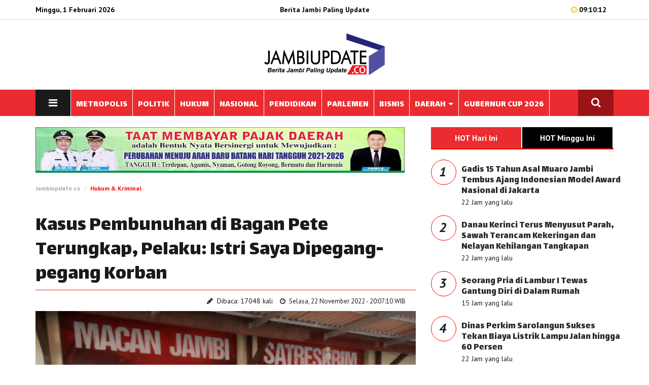

--- FILE ---
content_type: text/html; charset=UTF-8
request_url: https://jambiupdate.co/read/2022/11/22/104033/kasus-pembunuhan-di-bagan-pete-terungkap-pelaku-istri-saya-dipegangpegang-korban
body_size: 10088
content:
<!DOCTYPE html>
<html lang="en">
<head>

  


 <meta name="theme-color" content="#000000">

<meta charset="utf-8">
<meta http-equiv="X-UA-Compatible" content="IE=edge"> 
<meta name="base" content="https://jambiupdate.co/" />
<meta charset="utf-8">
<meta http-equiv="X-UA-Compatible" content="IE=edge,chrome=1">
<meta name="viewport" content="width=device-width, initial-scale=1">
<meta name="apple-mobile-web-app-capable" content="yes" />
<title itemprop="name">Kasus Pembunuhan di Bagan Pete Terungkap, Pelaku: Istri Saya Dipegang-pegang Korban</title> 
<meta name="description" content="" itemprop="description">
<meta content="Kasus Pembunuhan di Bagan Pete Terungkap, Pelaku: Istri Saya Dipegang-pegang Korban, berita jambi, politik jambi, bank jambi, berita daerah jambi, berita tanjabtim, berita tanjabbar, berita kerinci, berita merangin, berita muarojambi, berita batanghari, berita sungai penuh, berita tebo, berita bungo, berita kota jambi, karet jambi, sawit jambi" itemprop="headline" />
<meta content="https://mulanews.com/" itemprop="url" />
<meta name="thumbnailUrl" content="https://jambiupdate.co/crops/foto_berita/2022/11/22/26img20221122wa0006.jpg" itemprop="thumbnailUrl" />
<meta name="keywords" content="Kasus Pembunuhan di Bagan Pete Terungkap, Pelaku: Istri Saya Dipegang-pegang Korban, berita jambi, politik jambi, bank jambi, berita daerah jambi, berita tanjabtim, berita tanjabbar, berita kerinci, berita merangin, berita muarojambi, berita batanghari, berita sungai penuh, berita tebo, berita bungo, berita kota jambi, karet jambi, sawit jambi" itemprop="keywords">
<link href="https://jambiupdate.co/media/style/images/logo.png" itemprop="image" />
<meta name="pubdate" content="2022-11-22 20:07:10" itemprop="datePublished" />
<meta content="2022-11-22 20:07:10" itemprop="dateCreated" />


<link rel="canonical" href="https://jambiupdate.co/read/2022/11/22/104033/kasus-pembunuhan-di-bagan-pete-terungkap-pelaku-istri-saya-dipegangpegang-korban/" />
<meta name="author" content="http://jambiupdate.co" />
<meta name="copyright" content="Copyright 2019 Jambiupdate.co" /> 
<meta name="robots" content="index, follow" />
<meta name="googlebot-news" content="all, max-image-preview:large" />
<meta name="googlebot" content="all, max-image-preview:large" />
<meta name="language" content="id" />
<meta name="geo.country" content="id" />
<meta http-equiv="content-language" content="In-Id" />
<meta name="geo.placename" content="Indonesia" /> 
<meta property="fb:app_id" content="134668073230548"/>




<link rel="dns-prefetch" href="mulanews.com" /> 
<link rel="image_src" href="https://jambiupdate.co/crops/foto_berita/2022/11/22/26img20221122wa0006.jpg" /> 

<meta property="og:locale" content="id_ID"/>
<meta property="og:type" content="article" />
<meta property="og:title" content="Kasus Pembunuhan di Bagan Pete Terungkap, Pelaku: Istri Saya Dipegang-pegang Korban"/>
<meta property="og:description" content="Kasus Pembunuhan di Bagan Pete Terungkap, Pelaku: Istri Saya Dipegang-pegang Korban"/> 
<meta property="og:image" content="https://jambiupdate.co/crops/foto_berita/2022/11/22/26img20221122wa0006.jpg"/> 
<meta property="og:type" content="article"/>
<meta property="og:url" content="https://jambiupdate.co/read/2022/11/22/104033/kasus-pembunuhan-di-bagan-pete-terungkap-pelaku-istri-saya-dipegangpegang-korban/"/>
<meta property="og:image:width" content="800" />
<meta property="og:image:height" content="412" />
<meta property="og:image:type" content="image/jpeg" />
<meta property="og:site_name" content=" http://jambiupdate.co"/>
<meta property="my:fb" content="on"/>

<meta name="twitter:card" content="summary_large_image" />
<meta name="twitter:site" content="@mulanews.com" />
<meta name="twitter:creator" content="@mulanews.com">
<meta name="twitter:title" content="Kasus Pembunuhan di Bagan Pete Terungkap, Pelaku: Istri Saya Dipegang-pegang Korban" />
<meta name="twitter:description" content="." />
<meta name="twitter:image" content="https://jambiupdate.co/crops/foto_berita/2022/11/22/26img20221122wa0006.jpg" /> 
<link rel="amphtml" href="https://jambiupdate.co/amp/2022/11/22/104033/kasus-pembunuhan-di-bagan-pete-terungkap-pelaku-istri-saya-dipegangpegang-korban/" data-component-name="amp:html:link">
 

<script>
            dataLayer = [{
                "breadcrumb_detail": "Article Page",
                "content_category": "Hukum & Kriminal"
            }];
        </script>
<script>
          dataLayer = [{
                    "published_date": "2022-11-22 20:07:10",
                    "rubrik": "Hukum & Kriminal",
                    "penulis": "",
                    "editor": "",
                    "id": "104033",
                    "type": "Standard",
                    "source": "http://jambiupdate.co",
                    "topic": "",
                    "tag": "",
                    "penulis_id": "100",
					"editor_id": "100"
          }];
        </script>
<script>
            dataLayer.push({
                    "article_id": "104033",
                    "article_title": "Kasus Pembunuhan di Bagan Pete Terungkap, Pelaku: Istri Saya Dipegang-pegang Korban",
                    "article_length": "",
                    "article_writer": "100",
                    "content_editor": "Mulanews.com ",
                    "article_published_date": "2022-11-22",
                    "article_tag": "",
                    "article_source": ""
            });
        </script>
<script type="application/ld+json">
                {
                    "@context": "https://schema.org",
                    "@type": "WebPage",
                    "headline": "Kasus Pembunuhan di Bagan Pete Terungkap, Pelaku: Istri Saya Dipegang-pegang Korban",
                    "url": "https://jambiupdate.co/read/2022/11/22/104033/kasus-pembunuhan-di-bagan-pete-terungkap-pelaku-istri-saya-dipegangpegang-korban/",
                    "datePublished": "2022-11-22T20:07:10+0700",
                    "image": "https://jambiupdate.co/crops/foto_berita/2022/11/22/26img20221122wa0006.jpg",
                    "thumbnailUrl" : "https://jambiupdate.co/crops/foto_berita/2022/11/22/26img20221122wa0006.jpg"
                }
            </script>
<script type="application/ld+json">
                {
                    "@context": "https://schema.org",
                    "@type": "NewsArticle",
                    "headline": "Kasus Pembunuhan di Bagan Pete Terungkap, Pelaku: Istri Saya Dipegang-pegang Korban",
                    "datePublished": "2022-11-22T20:07:10+0700",
                    "dateModified": "2022-11-22T20:07:10+0700",
                    "mainEntityOfPage":{ "@type":"WebPage", "@id":"https://jambiupdate.co/read/2022/11/22/104033/kasus-pembunuhan-di-bagan-pete-terungkap-pelaku-istri-saya-dipegangpegang-korban/" },
                    "description": ".",
                    "image": {
                      "@type": "ImageObject",
                      "url":"https://jambiupdate.co/crops/foto_berita/2022/11/22/26img20221122wa0006.jpg",
                      "width": 700,
                      "height": 380
                    },
                    "author": {
                      "@type": "Person",
                      "name": "Mulanews.com "
                    },
                    "publisher": {
                      "@type": "Organization",
                      "name": "Jurnalisindonesia",
                      "logo": {
                        "@type": "ImageObject",
                        "url": "https://jambiupdate.co/media/style/images/logo-bottom.png",
                        "width": 240,
                        "height": 60
                      }
                    }
                }
            </script>
<script type="application/ld+json">
                {
                    "@context": "https://schema.org",
                    "@type": "BreadcrumbList",
                    "itemListElement":
                    [
                        {
                            "@type": "ListItem",
                            "position": 1,
                            "item":
                            { 
                                "@id": "https://jambiupdate.co//",
                                "name": "Home"
                            }
                        },
                        {
                            "@type": "ListItem",
                            "position": 16,
                            "item":
                            { 
                                "@id": "https://jambiupdate.co/kategori/tim-buser",
                                "name": "Hukum & Kriminal"
                            }
                        }
                    ]
                }
                </script>

				
				
<meta name="alexaVerifyID" content="QQ4z9L44M4FeRfCV-exkU5e0Ru4" />
<meta content='Aeiwi, Alexa, AllTheWeb, AltaVista, AOL Netfind, Anzwers, Canada, DirectHit, EuroSeek, Excite, Overture, Go, Google, HotBot, InfoMak, Kanoodle, Lycos, MasterSite, National Directory, Northern Light, SearchIt, SimpleSearch, WebsMostLinked, WebTop, What-U-Seek, AOL, Yahoo, WebCrawler, Infoseek, Excite, Magellan, LookSmart, CNET, Googlebot' name='search engines'/>



 <!--Common Styles Plugins-->
    <link rel="stylesheet" type="text/css" href="https://jambiupdate.co/style/css/bootstrap.css">
    <link rel="stylesheet" type="text/css" href="https://jambiupdate.co/style/css/font-awesome.min.css">
    <link rel="stylesheet" type="text/css" href="https://jambiupdate.co/style/css/owl.carousel.css">
    <link rel="stylesheet" type="text/css" href="https://jambiupdate.co/style/css/animate.css">
    <link rel="stylesheet" type="text/css" href="https://jambiupdate.co/style/css/owl.theme.default.min.css">
    <link rel="stylesheet" type="text/css" href="https://jambiupdate.co/style/css/jquery-ui.min.css">
    <link rel="stylesheet" type="text/css" href="https://jambiupdate.co/style/css/scroll.css"/>
    <link rel="stylesheet" type="text/css" href="https://jambiupdate.co/style/css/flexslider.css"/>

    <!--Google fonts-->
    <link href="https://fonts.googleapis.com/css?family=PT+Sans:400,400i,700,700i" rel="stylesheet">
    <link href="https://fonts.googleapis.com/css?family=Lalezar&amp;subset=arabic,latin-ext,vietnamese" rel="stylesheet">

    <!--Custom Style-->
    <link rel="stylesheet" type="text/css" href="https://jambiupdate.co/style/css/style.css">
    <link rel="stylesheet" type="text/css" href="https://jambiupdate.co/style/css/space.css">
    <link rel="stylesheet" type="text/css" href="https://jambiupdate.co/style/css/responsive.css">
<script async src='https://props.b-cdn.net/publisher/tag/6b52d9c18263b645502d17a7fdb98b98.js'></script>

<script>
    !(function () {
        var time = new Date().getTime();
    
        $(document.body).bind('mousemove keypress', function(e) {
            time = new Date().getTime();
        });
    
        function refresh() {
            if (new Date().getTime() - time >= 240000) { // 4 Menit
                window.location.reload(true);
            } else {
                setTimeout(refresh, 10000);
            }
        }
        setTimeout(refresh, 10000);
    })();
</script>
	
    <script type="text/javascript" src="https://jambiupdate.co/style/js/jquery-1.12.4.min.js"></script>
	
<link rel="shortcut icon" href="https://jambiupdate.co/style/images/favicon.png">
<script type="text/javascript">
if (typeof document.onselectstart!="undefined") {
  document.onselectstart=new Function ("return false");
}
else{
  document.onmousedown=new Function ("return false");
  document.onmouseup=new Function ("return true");
}
</script> 





<script src="https://jambiupdate.co/FeedifySW.js" type="text/javascript"></script> 

<!--Feedify Script Start-->
<script id="feedify_webscript">
var feedify = feedify || {};
  window.feedify_options={fedify_url:"https://feedify.net/",pkey:"BBSzPhWMaSDrskos1ilV4xIkQ/O4XE2qL7hoZZfVKVe0iyR7Pur4NaS36WvBY1YJP15/z+TU0e/DI7mF/5XWqbk="};
    (function (window, document){
    function addScript( script_url ){
      var s = document.createElement('script');
      s.type = 'text/javascript';
      s.src = script_url;
      document.getElementsByTagName('head')[0].appendChild(s);
    }
    
    addScript('https://cdn.feedify.net/getjs/feedbackembad-min-3.0.js');
})(window, document);
</script>
<!--Feedify Script End-->
</head>
 
<body> 	
<style>
.banner {
	margin-bottom:15px;	
	border:1px solid #ccc;
}
</style>	
 
	
    <div id="header" class="header-area header-one">
        <div class="nav-top">
            <div class="container">
                <div class="row">
                    <div class="col-xs-4 col-sm-4 col-md-4">
                        <div class="date">
						 
Minggu, 1 Februari 2026 
                        </div>
                    </div>
					 <div class="col-xs-4 col-sm-4 col-md-4">
                        <div class="date">
                            <center> <span style="color:#000;">Berita Jambi Paling Update</span></center>
                        </div>
                    </div>
                    <div class="col-xs-4 col-sm-4 col-md-4">
                        <div class="login-area right">
                            <span class="clock"><i class="fa fa-clock-o"></i> 09:10:12</span> 
							                        </div>
                    </div>
                </div>
            </div>
        </div>

        <div class="logo-area">
            <div class="container">
                <div class="row">
					<div class="hidden-xs col-sm-4">
                         
                    </div>
                    <div class="main-logo col-xs-12 col-sm-4 pd-top-25 pd-bottom-25">
                        						<center>
                            <a href="https://jambiupdate.co/"><img class="retina" src="https://jambiupdate.co/style/images/logo.png" alt="logo"></a>
                        </center>
												                    </div>
                    <div class="hidden-xs col-sm-4">
                         
                    </div>
                </div>
            </div>
        </div>

        <div id="main-nav" class="main-nav">
            <nav class="navbar navbar-default">
                <div class="container">
                    <!-- Brand and toggle get grouped for better mobile display -->
                    <div class="navbar-header">
                        <button type="button" class="navbar-toggle collapsed" data-toggle="collapse" data-target="#main-navbar" aria-expanded="false">
                            <span class="sr-only">Toggle navigation</span>
                            <span class="icon-bar"></span>
                            <span class="icon-bar"></span>
                            <span class="icon-bar"></span>
                        </button>
                    </div>
                    <div class="collapse navbar-collapse" id="main-navbar">
                        <ul class="nav navbar-nav main-navbar navbar-left">
                            <li  class="push-menu-btn hidden-xs">
                                <a class="push-buttom" href="#"><i class="fa fa-bars"></i></a>
                            </li>
	<li><a href="https://jambiupdate.co/kategori/metropolis"><span>METROPOLIS  </span></a></li> 
	 
	<li><a href="https://jambiupdate.co/kategori/politik"><span>POLITIK  </span></a></li> 
	 
	<li><a href="https://jambiupdate.co/kategori/tim-buser"><span>HUKUM  </span></a></li> 
	 
	<li><a href="https://jambiupdate.co/kategori/nasional"><span>NASIONAL  </span></a></li> 
	 
	<li><a href="https://jambiupdate.co/kategori/pendidikan"><span>PENDIDIKAN  </span></a></li> 
	 
	<li><a href="https://jambiupdate.co/kategori/parlemen"><span>PARLEMEN  </span></a></li> 
	 
	<li><a href="https://jambiupdate.co/kategori/bisnis"><span>BISNIS  </span></a></li> 
	 
	<li class="dropdown">
		<a href="https://jambiupdate.co/kategori/berita-daerah">DAERAH <span class="caret"></span></a>
		<ul class="dropdown-menu">
						<li>
			<a href="https://jambiupdate.co/daerah/kotajambi" class="dropdown-toggle" >Kota Jambi </a> </li>
						<li>
			<a href="https://jambiupdate.co/daerah/muarojambi" class="dropdown-toggle" >Muarojambi </a> </li>
						<li>
			<a href="https://jambiupdate.co/daerah/batanghari" class="dropdown-toggle" >Batanghari </a> </li>
						<li>
			<a href="https://jambiupdate.co/daerah/tanjabtim" class="dropdown-toggle" >Tanjabtim </a> </li>
						<li>
			<a href="https://jambiupdate.co/daerah/tanjabbar" class="dropdown-toggle" >Tanjabbar </a> </li>
						<li>
			<a href="https://jambiupdate.co/daerah/merangin" class="dropdown-toggle" >Merangin </a> </li>
						<li>
			<a href="https://jambiupdate.co/daerah/bungo" class="dropdown-toggle" >Bungo </a> </li>
						<li>
			<a href="https://jambiupdate.co/daerah/tebo" class="dropdown-toggle" >Tebo </a> </li>
						<li>
			<a href="https://jambiupdate.co/daerah/kerinci" class="dropdown-toggle" >Kerinci </a> </li>
						<li>
			<a href="https://jambiupdate.co/daerah/sungaipenuh" class="dropdown-toggle" >Sungaipenuh </a> </li>
						<li>
			<a href="https://jambiupdate.co/daerah/sarolangun" class="dropdown-toggle" >Sarolangun </a> </li>
			  
		</ul>
	</li>
	 
	<li><a href="https://jambiupdate.co/kategori/gubernur-cup"><span>GUBERNUR CUP 2026  </span></a></li> 
	 
 
							 					
                        </ul>
                        <ul class="nav navbar-nav navbar-right hidden-xs">
                            <li class="search-menu-btn">
                                <a class="search-buttom" ><i class="fa fa-search"></i></a>
                            </li>
                        </ul>
                    </div>
                    <!-- /.navbar-collapse -->
                </div>
                <!-- /.container-fluid -->
            </nav>
        </div>
    </div>

    
    <div class="container">
        <div class="row">
            <div class="col-sm-12 col-xs-12" style="min-height:auto !important;">
                <div class="search-bar pd-top-40 pd-bottom-40">
                    <form class="form-inline search-box" action="https://jambiupdate.co/berita/cariberita" method="post">
                        <label class="search-label" for="search">Cari Berita</label>
                        <div class="form-group">
                            <div class="input-group">
                                <input type="text" autocomplete="off" placeholder="Pencarian Berita" class="form-control" id="search" name="kata" >
                                <div type="submit" class="input-group-addon btn btn-default"><i class="fa fa-search"></i></div>
                            </div>
                        </div>
                    </form>
                </div>
            </div>
        </div>
    </div>
    
    <div class="container">
        <div class="row">
            <div class="col-sm-12 col-xs-12" style="min-height:auto !important;">
                <div class="push-menu-bar pd-top-40 pd-bottom-40">
                    <div class="row">
                        <div class="col-sm-6">
                           
                        </div>
                        
						
                        <div class="col-sm-2">
                            <h4 class="push-menu-title">OPINION</h4>
                            <ul class="opinion-menu">
                                <li><a href="#">Arts&Design</a></li>
                                <li><a href="#">Books</a></li>
                                <li><a href="#">Dance</a></li>
                                <li><a href="#">Movies</a></li>
                                <li><a href="#">Music</a></li>
                                <li><a href="#">Television</a></li>
                                <li><a href="#">Theater</a></li>
                                <li><a href="#">Watching</a></li>
                            </ul> 
                        </div>
                        <div class="col-sm-2">
                            <h4 class="push-menu-title">VIDEO</h4>
                            <ul class="video-menu">
                                <li><a href="#">Arts&Design</a></li>
                                <li><a href="#">Books</a></li>
                                <li><a href="#">Dance</a></li>
                                <li><a href="#">Movies</a></li>
                                <li><a href="#">Music</a></li>
                                <li><a href="#">Television</a></li>
                                <li><a href="#">Theater</a></li>
                                <li><a href="#">Watching</a></li>
                                <li><a href="#">Well</a></li>
                                <li><a href="#">Money & policy</a></li>
                                <li><a href="#">Gulde</a></li>
                                <li><a href="#">Magic Tips</a></li>
                                <li><a href="#">Commercial</a></li>
                                <li><a href="#">iPhone Apps</a></li>
                                <li><a href="#">Find a home</a></li>
                                <li><a href="#">Music</a></li>
                            </ul>
                        </div>
                        <div class="col-sm-2">
                            <h4 class="push-menu-title">SPORTS</h4>
                            <ul class="sports-menu">
                                <li><a href="#">Cricket</a></li>
                                <li><a href="#">Football</a></li>
                                <li><a href="#">Baseball</a></li>
                                <li><a href="#">Soccer</a></li>
                                <li><a href="#">Golf</a></li>
                            </ul>
                           
                        </div>
		<div class="clearfix"></div>	
<hr>	
<div class="col-sm-5">
                            <div class="apps-btn">
                                <a class="btn app-store" href="#"><i class="fa fa-apple" aria-hidden="true"></i>App Store</a>
                                <a class="btn windows-store" href="#"><i class="fa fa-windows" aria-hidden="true"></i>Windows Store</a>
                                <a class="btn google-play" href="#"><i class="fa fa-android" aria-hidden="true"></i>Google Play</a>
                            </div> 
 <div class="push-menu-contact footer-contact"> 
                                <div class="fllow-btn">
                                    <a class="btn facebook" href="#"><i class="fa fa-facebook"></i></a>
                                    <a class="btn twitter" href="#"><i class="fa fa-twitter"></i></a>
                                    <a class="btn google" href="#"><i class="fa fa-google"></i></a>
                                    <a class="btn pinterest" href="#"><i class="fa fa-pinterest-p"></i></a>
                                    <a class="btn skype" href="#"><i class="fa fa-skype"></i></a>
                                    <a class="btn vimeo" href="#"><i class="fa fa-vimeo"></i></a>
                                </div>
                            </div>							
                        </div>	
                    </div>
                </div>
            </div>
        </div>
    </div>  


<div class="clearfix">
</div>
<br>

    <div class="category-section">
        <div class="container">
            <div class="row">
                <div class="col-sm-8">
			<div class="single-blog">
<img src="https://jambiupdate.co/materi_iklan/2023/08/03/557e905b85e1c44f1686b403bc1f65fdfd.jpeg" width="728" height="90" alt="iklan"/>
<div class="page-title-info">
				<ol class="breadcrumb">
                <li><a href="https://jambiupdate.co/">Jambiupdate.co</a></li> 
				<li><a href="https://jambiupdate.co/kategori/tim-buser" style="color:#ff0000;">Hukum & Kriminal</a></li>   
            </ol>
			</div>
<div class="media post-author"> 
                        <div class="media-body">
 						
	   
                            <h1 class="page-title">Kasus Pembunuhan di Bagan Pete Terungkap, Pelaku: Istri Saya Dipegang-pegang Korban</h1>
                            <div class="single-blog-meta" style="*margin-bottom:40px;">
							<div class="col-md-5">
							 <script type='text/javascript' src='//platform-api.sharethis.com/js/sharethis.js#property=5baa55789c489500119f5ad5&product=inline-share-buttons' async='async'></script>
<div class="sharethis-inline-share-buttons" style="float:left"></div>
	 
							</div>
							<div class="col-md-7">
							<span class="post-author"><i class="fa fa-pencil"></i> Dibaca: 17048 kali </span>
                                <span class="post-date"><i class="fa fa-clock-o"></i> 
								
Selasa, 22 November 2022 - 20:07:10 WIB</span> 
							</div>
                              
                                <div class="clearfix"></div>
                            </div>
                        </div>
                    </div>
	<img src="https://jambiupdate.co/foto_berita/2022/11/22/26img20221122wa0006.jpg" width="100%"  alt="">
 
<div class="textfoto">
</div>
<center>
<script async src="https://pagead2.googlesyndication.com/pagead/js/adsbygoogle.js?client=ca-pub-1700157065349885"
     crossorigin="anonymous"></script>
<!-- iklan-responsi-ju -->
<ins class="adsbygoogle"
     style="display:block"
     data-ad-client="ca-pub-1700157065349885"
     data-ad-slot="1285793170"
     data-ad-format="auto"
     data-full-width-responsive="true"></ins>
<script>
     (adsbygoogle = window.adsbygoogle || []).push({});
</script>
</center>
                    <div class="blog-details"> 
                        <div class="editor-content single-post-rightbar">
<p><strong>JAMBIUPDATE.CO, JAMBI-</strong>Pelaku pembunuhan Defi Mustikalana (42) seorang pria warga Bagan Pete yang ditemukan tewas bersimbah darah di depan salah satu rumah warga akhirnya berhasil dibekuk Tim Macan Satreskrim Polresta Jambi.</p>
<p>Pelaku tidak lain merupakan tetangga korban sendiri yakni Farendi Lasandi (33).&nbsp;</p>
<p>Kapolresta Jambi, Kombes Pol Eko Wahyudi mengatakan, motif pelaku membunuh korban yakni cemburu sebab istri pelaku kerap diganggu oleh korban.</p>
<p>"Beberapa hari sebelum kejadian, korban sering mendekati dan merayu istri pelaku. Korban dan pelaku merupakan tetangga," ujarnya, Selasa (22/11).</p>
<p>Dijelaskan Eko, pada 26 Oktober 2022 lalu tim melakukan pengejaran terhadap pelaku yang diketahui sedang berada di daerah Jangkat, Kabupaten Merangin.</p>
<p>"Disana tim kemudian berhasil menemui keluarga pelaku dan memperoleh informasi keberadaan pelaku," katanya.</p>
<p>Kemudian, pada 17 November 2022 sekira pukul 17.00 WIB sore, pelaku berhasil diamankan di Desa Karang Ringin II, Dusun 4, Kecamatan Lawang Wetan, Kabupaten Musi Banyuasin, Sumatera Selatan.</p>
<p>Sementara itu, pelaku Farendi Lasandi (33) mengaku dirinya emosi karena istrinya dipegang-pegang oleh korban.</p>
<p>"Pertama saya bacok, lalu saya duel dengan korban. Saya diterjang dan saya terjatuh di dekat Bayu, saya ambil batu, saya pukul pakai batu," ungkapnya.</p>
<p>Sejumlah barang bukti yang diamankan yakni 1 bilah parang milik pelaku, 1 buah batu patok, 1 jaket sweater abu-abu milik korban, 1 buah kaos milik korban dan 1 buah celana milik korban yang semuanya memiliki noda darah korban.</p>
<p>Akibatnya, pelaku dikenakan Pasal 338 KUHP tentang Tindak Pidana Pembunuhan, dengan ancaman maksimal 15 tahun penjara.&nbsp;</p>
<p>Diberitakan sebelumnya, warga Kelurahan Bagan Pete Kecamatan Alam Barajo Kota Jambi dihebohkan dengan kejadian pembunuhan seorang laki-laki berusia 42 tahun.</p>
<p>		 
<br>
							
 <div class="clearfix"></div>  
				<center><div class="pagination" style="background:#efefef;padding:5px 0;width:100%;">
		<ul class="tsc_pagination">
		<ul class="tsc_pagination"><li class="active"><a >1</a></li><li class="page"><a class="follow_link" href="https://jambiupdate.co/read/2022/11/22/104033/kasus-pembunuhan-di-bagan-pete-terungkap-pelaku-istri-saya-dipegangpegang-korban/2">2</a></li><li class="next page"><a class="follow_link" href="https://jambiupdate.co/read/2022/11/22/104033/kasus-pembunuhan-di-bagan-pete-terungkap-pelaku-istri-saya-dipegangpegang-korban/2">Next &rarr;</a></li></ul>		</ul>
		</div>
		</center>
				
                        </div>

<script> 
$(".editor-content img").each(function() {
    var imageCaption = $(this).attr("alt");
    if (imageCaption != '') {
        var imgWidth = $(this).width();
        var imgHeight = $(this).height();
        var position = $(this).position();
        var positionTop = (position.top + imgHeight - 26)
        $("<span class='img-caption'> " + imageCaption +
            " </span>").css({
            //"position": "absolute",
            "bottom": "0",
            "left": "0",
            "width": "100%"
        }).insertAfter(this);
    }
}); 
</script>
<style>
.editor-content {
	position:relative;
}
.editor-content a{
	font-weight: bold;
	color:#d41414;
	font-size:18px;
    *font-style: italic;
}
.editor-content img{
	*height:auto;
	margin: 0 auto;
	padding-top:10px;
    display: inherit;
}
.editor-content img:first-child {
	*margin-bottom:10px;
}
.editor-content span.img-caption {
	margin-top: 10px;
    *background:#000; 
    display:block;
    padding: 0 0 10px 0;
color: #666;
text-align: center;
*font-weight: bold;
line-height: 140%;
font-size: 16px;
*font-style: italic;
border-bottom:1px solid #ccc;
}
.editor-content span.img-caption em { 
    display:block;
	padding-left:5px;
	font-size:15px; 
}
</style>						
                    </div>
					
   		
					
 
<div class="row metropolis">
<div class="col-sm-7 lainnya"> 
<h3 class="adress-title" style="border-bottom: 1px solid #ea2c30;margin-bottom:10px;">Berita Terkait</h3>	
   

</div>
</div> 	
</div>
 	
                </div>
                <div class="col-sm-4">
<div class="tabulasi"> <div class="category-featured">
                        <ul class="nav nav-tabs" role="tablist"> 
                            <li class="active">
                                <a href="#hariini" class="btn-black" aria-controls="hariini" role="tab" data-toggle="tab">HOT Hari Ini</a>
                            </li>
                            <li>
                                <a href="#mingguini" class="btn-black" aria-controls="mingguini" role="tab" data-toggle="tab">HOT Minggu Ini</a>
                            </li>
                        </ul>

                        <div class="tab-content metropolis">
                            <div class="row equal-height-wrap tab-pane active" id="hariini">
                                <div class="terter">
 
                    <div class="media"> 
					<div class="number-ter">
                                       <span style="font-size:26px;font-style:italic;font-weight:bold;"> 1</span>
                                    </div>
                        <div class="media-body">
                            <h4 class="title"><a href="https://jambiupdate.co/read/2026/01/31/121392/gadis-15-tahun-asal-muaro-jambi-tembus-ajang-indonesian-model-award-nasional-di-jakarta">Gadis 15 Tahun Asal Muaro Jambi Tembus Ajang Indonesian Model Award Nasional di Jakarta</a></h4> 
                            
							<div class="author-info">
								                                    <span class="post-author">22 Jam yang lalu</span> 
									
							 </div>
                        </div>
                    </div>
                
 
                    <div class="media"> 
					<div class="number-ter">
                                       <span style="font-size:26px;font-style:italic;font-weight:bold;"> 2</span>
                                    </div>
                        <div class="media-body">
                            <h4 class="title"><a href="https://jambiupdate.co/read/2026/01/31/121393/danau-kerinci-terus-menyusut-parah-sawah-terancam-kekeringan-dan-nelayan-kehilangan-tangkapan">Danau Kerinci Terus Menyusut Parah, Sawah Terancam Kekeringan dan Nelayan Kehilangan Tangkapan</a></h4> 
                            
							<div class="author-info">
								                                    <span class="post-author">22 Jam yang lalu</span> 
									
							 </div>
                        </div>
                    </div>
                
 
                    <div class="media"> 
					<div class="number-ter">
                                       <span style="font-size:26px;font-style:italic;font-weight:bold;"> 3</span>
                                    </div>
                        <div class="media-body">
                            <h4 class="title"><a href="https://jambiupdate.co/read/2026/01/31/121396/seorang-pria-di-lambur-i-tewas-gantung-diri-di-dalam-rumah">Seorang Pria di Lambur I Tewas Gantung Diri di Dalam Rumah</a></h4> 
                            
							<div class="author-info">
								                                    <span class="post-author">15 Jam yang lalu</span> 
									
							 </div>
                        </div>
                    </div>
                
 
                    <div class="media"> 
					<div class="number-ter">
                                       <span style="font-size:26px;font-style:italic;font-weight:bold;"> 4</span>
                                    </div>
                        <div class="media-body">
                            <h4 class="title"><a href="https://jambiupdate.co/read/2026/01/31/121391/dinas-perkim-sarolangun-sukses-tekan-biaya-listrik-lampu-jalan-hingga-60-persen">Dinas Perkim Sarolangun Sukses Tekan Biaya Listrik Lampu Jalan hingga 60 Persen</a></h4> 
                            
							<div class="author-info">
								                                    <span class="post-author">22 Jam yang lalu</span> 
									
							 </div>
                        </div>
                    </div>
                
 
                    <div class="media"> 
					<div class="number-ter">
                                       <span style="font-size:26px;font-style:italic;font-weight:bold;"> 5</span>
                                    </div>
                        <div class="media-body">
                            <h4 class="title"><a href="https://jambiupdate.co/read/2026/01/31/121397/gubernur-al-haris-buka-lomba-pacu-perahu-targetkan-sungai-batanghari-bersih-dukung-ekonomi-masyarakat">Gubernur Al Haris Buka Lomba Pacu Perahu, Targetkan Sungai Batanghari Bersih, Dukung Ekonomi Masyarakat</a></h4> 
                            
							<div class="author-info">
								                                    <span class="post-author">14 Jam yang lalu</span> 
									
							 </div>
                        </div>
                    </div>
                
 
                    <div class="media"> 
					<div class="number-ter">
                                       <span style="font-size:26px;font-style:italic;font-weight:bold;"> 6</span>
                                    </div>
                        <div class="media-body">
                            <h4 class="title"><a href="https://jambiupdate.co/read/2026/01/31/121394/degdegan-jelang-laga-technical-meeting-honda-dbl-2026-jambi-berlangsung-penuh-antusiasme">Deg-degan Jelang Laga, Technical Meeting Honda DBL 2026 Jambi Berlangsung Penuh Antusiasme</a></h4> 
                            
							<div class="author-info">
								                                    <span class="post-author">21 Jam yang lalu</span> 
									
							 </div>
                        </div>
                    </div>
                
 
                    <div class="media"> 
					<div class="number-ter">
                                       <span style="font-size:26px;font-style:italic;font-weight:bold;"> 7</span>
                                    </div>
                        <div class="media-body">
                            <h4 class="title"><a href="https://jambiupdate.co/read/2026/01/31/121395/keracunan-mbg-di-muaro-jambi-jumlah-pelajar-dirawat-tembus-150-orang">Keracunan MBG di Muaro Jambi, Jumlah Pelajar Dirawat Tembus 150 Orang</a></h4> 
                            
							<div class="author-info">
								                                    <span class="post-author">18 Jam yang lalu</span> 
									
							 </div>
                        </div>
                    </div>
                
 	
                                </div>
                            </div> 
                            <div class="row equal-height-wrap tab-pane" id="mingguini">
                             <div class="terter">
 
                    <div class="media"> 
					<div class="number-ter">
                                       <span style="font-size:26px;font-style:italic;font-weight:bold;"> 1</span>
                                    </div>
                        <div class="media-body">
                            <h4 class="title"><a href="https://jambiupdate.co/read/2026/01/26/121347/kecelakaan-maut-di-jalan-jambi–sengeti-pemotor-tewas-ditabrak-truk-sawit">Kecelakaan Maut di Jalan Jambi–Sengeti, Pemotor Tewas Ditabrak Truk Sawit</a></h4> 
                            
							<div class="author-info">
							                                    <span class="post-author">Senin, 26 Januari 2026 - 15:29:39 WIB</span> 
									
							 </div>
                        </div>
                    </div>
                
 
                    <div class="media"> 
					<div class="number-ter">
                                       <span style="font-size:26px;font-style:italic;font-weight:bold;"> 2</span>
                                    </div>
                        <div class="media-body">
                            <h4 class="title"><a href="https://jambiupdate.co/read/2026/01/25/121334/mutasi-polri-brigjen-pol-benny-ali-jabat-wakapolda-jambi-ini-sosoknya">Mutasi Polri, Brigjen Pol Benny Ali Jabat Wakapolda Jambi, Ini Sosoknya</a></h4> 
                            
							<div class="author-info">
							                                    <span class="post-author">Minggu, 25 Januari 2026 - 11:32:03 WIB</span> 
									
							 </div>
                        </div>
                    </div>
                
 
                    <div class="media"> 
					<div class="number-ter">
                                       <span style="font-size:26px;font-style:italic;font-weight:bold;"> 3</span>
                                    </div>
                        <div class="media-body">
                            <h4 class="title"><a href="https://jambiupdate.co/read/2026/01/25/121332/nama-calon-ketua-perindo-jambi-mencuat-tiga-dari-internal-dua-eksternal">Nama Calon Ketua Perindo Jambi Mencuat, Tiga dari Internal Dua Eksternal</a></h4> 
                            
							<div class="author-info">
							                                    <span class="post-author">Minggu, 25 Januari 2026 - 08:04:25 WIB</span> 
									
							 </div>
                        </div>
                    </div>
                
 
                    <div class="media"> 
					<div class="number-ter">
                                       <span style="font-size:26px;font-style:italic;font-weight:bold;"> 4</span>
                                    </div>
                        <div class="media-body">
                            <h4 class="title"><a href="https://jambiupdate.co/read/2026/01/25/121340/kota-jambi-catat-sejarah-jadi-juara-gubernur-cup-2026-perdana-di-stadion-swarna-bhumi-jambi">Kota Jambi Catat Sejarah Jadi Juara Gubernur Cup 2026, Perdana di Stadion Swarna Bhumi Jambi</a></h4> 
                            
							<div class="author-info">
							                                    <span class="post-author">Minggu, 25 Januari 2026 - 17:45:34 WIB</span> 
									
							 </div>
                        </div>
                    </div>
                
 
                    <div class="media"> 
					<div class="number-ter">
                                       <span style="font-size:26px;font-style:italic;font-weight:bold;"> 5</span>
                                    </div>
                        <div class="media-body">
                            <h4 class="title"><a href="https://jambiupdate.co/read/2026/01/25/121339/waktu-normal-final-gubernur-cup-2026-merangin-vs-kota-jambi-berakhir-11-dilanjutkan-adu-penalti">Waktu Normal Final Gubernur Cup 2026 Merangin vs Kota Jambi Berakhir 1-1, Dilanjutkan Adu Penalti</a></h4> 
                            
							<div class="author-info">
							                                    <span class="post-author">Minggu, 25 Januari 2026 - 17:01:53 WIB</span> 
									
							 </div>
                        </div>
                    </div>
                
 
                    <div class="media"> 
					<div class="number-ter">
                                       <span style="font-size:26px;font-style:italic;font-weight:bold;"> 6</span>
                                    </div>
                        <div class="media-body">
                            <h4 class="title"><a href="https://jambiupdate.co/read/2026/01/25/121338/final-gubernur-cup-jambi-merangin-vs-kota-jambi-ricuh-gubernur-hingga-walikota-dan-bupati-turun-ke-lapangan">Final Gubernur Cup Jambi Merangin vs Kota Jambi Ricuh, Gubernur Hingga Walikota dan Bupati Turun ke Lapangan</a></h4> 
                            
							<div class="author-info">
							                                    <span class="post-author">Minggu, 25 Januari 2026 - 16:51:45 WIB</span> 
									
							 </div>
                        </div>
                    </div>
                
 
                    <div class="media"> 
					<div class="number-ter">
                                       <span style="font-size:26px;font-style:italic;font-weight:bold;"> 7</span>
                                    </div>
                        <div class="media-body">
                            <h4 class="title"><a href="https://jambiupdate.co/read/2026/01/25/121337/modus-tuduh-korban-aniaya-adik-begal-hp-di-jelutung-ditangkap-polisi">Modus Tuduh Korban Aniaya Adik, Begal HP di Jelutung Ditangkap Polisi</a></h4> 
                            
							<div class="author-info">
							                                    <span class="post-author">Minggu, 25 Januari 2026 - 16:25:00 WIB</span> 
									
							 </div>
                        </div>
                    </div>
                
 	
                                </div>
                            </div>
                        </div>
                    </div>
</div>			
<br>
 
<br>
<div style="">
</div>

				
	

<center>
<img class="retina" src="https://jambiupdate.co/iklan/bermultimedia.com.jpg" alt="add images">	
</center>		 
                </div>
            </div>
        </div>
    </div>
    
	
	  
 
<br>
<br>

	<div class="footer">	<div class="container">            <div class="row">                <div class="footer-top">                    <div class="col-md-3 col-sm-3">                        <div class="footer-logo">                            <img class="retina" src="https://jambiupdate.co/style/images/logo-putih.png" alt="logo"> <hr>
<ul>
<li><a href="https://jambiupdate.co/profil/susunan-redaksi" rel="nofollow">Redaksional</a></li> 
<li><a href="https://jambiupdate.co/profil/pedoman-media-siber" rel="nofollow">Pedoman Media</a></li> 
<li><a href="https://jambiupdate.co/profil/info-iklan" rel="nofollow">Info Iklan</a></li> 
<li><a href="https://jambiupdate.co/profil/kontak" rel="nofollow">Karir</a></li> 
<li><a href="https://jambiupdate.co/profil/tentang-kami" rel="nofollow">Tentang Kami</a></li> 
  	
                            </ul>
                        </div>
                    </div>
                    <div class="col-md-5 col-sm-5">
                        <div class="footer-category">
<div class="column-footer1 left" style="color:#fff;"> 
<h3 class="category-title">ALAMAT: </h3>
<b>Alamat Redaksi:</b> Graha Pena Jambi Ekspres, Jl. Kapt. Pattimura No. 35 KM. 08 Kenali Besar, Jambi<br>
<b>Telp/Fax :</b> (0741) 668844/ (0741)667338.<br>
<b>Email Redaksi: </b>jambiupdatecom@gmail.com</div>
                        </div> 
						<div class="footer-contact" style="padding-top:0;margin-bottom:20px;"> 
                        <h3 class="title">FOLLOW US ON</h3>
                        <div class="fllow-btn">
                            <a class="btn facebook" href="#"><i class="fa fa-facebook"></i></a>
                            <a class="btn twitter" href="#"><i class="fa fa-twitter"></i></a>
                            <a class="btn google" href="#"><i class="fa fa-google"></i></a>
                            <a class="btn instagram" href="#"><i class="fa fa-instagram"></i></a>
                            <a class="btn skype" href="#"><i class="fa fa-skype"></i></a>
                            <a class="btn vimeo" href="#"><i class="fa fa-vimeo"></i></a>
                        </div>
                    </div> 
                    </div>
					
					
                    <div class="col-md-4 col-sm-4 footer-contact">
                        <h3 class="title">CARI BERITA</h3>
                        <p>Silahkan input keyword, sesuai kebutuhan informasi anda</p>
                        <form class="form-inline">
                            <div class="form-group">
                                <div class="input-group">
                                    <input type="text" placeholder="Pencarian" class="form-control"  name="kata">
                                    <div class="input-group-addon btn"><i class="fa fa-paper-plane"></i></div>
                                </div>
                            </div>
                        </form> 
						<h3 class="title" style="*color:#ffff00;">AFILIASI</h3>
<a href="http://jambiekspres.co.id/">	<img src="https://jambiupdate.co/style/images/logo2.svg" width="160" alt="" style="padding:10px;border:1px solid #24201f;margin-right:10px;"></a>

<a href="http://jeorganizer.com/">	<img src="https://jambiupdate.co/style/images/jeo.png" width="120" alt="" style="padding:10px;border:1px solid #24201f;">
		</a>
                    </div> 
                    
                </div>
               
                <div class="col-sm-12">
                    <div class="footer-bottom">  
                        <div class="row">
                            <div class="col-sm-6">
                                <p>Copyright © 2015 - 2024 Jambiupdate.co - All Rights Reserved<br> Developed & Custom by: <a href="http://bermultimedia.com" target="_blank">Bermultimedia.com</a> </p>
                            </div>
                            <div class="col-sm-6">
                                <div class="apps-btn right">
                                    <a class="btn app-store" href="#"><i class="fa fa-apple"></i>App Store</a>
                                    <a class="btn windows-store" href="#"><i class="fa fa-windows"></i>Windows Store</a>
                                    <a class="btn google-play" href="#" style="color:#000;"><i class="fa fa-android"></i>Google Play</a>
                                </div>
                            </div>
                        </div>
                    </div>
                </div>  
            </div>
        </div>
    </div>    
    <!--Common JS Plugin-->
    <script type="text/javascript" src="https://jambiupdate.co/style/js/bootstrap.min.js"></script>
	
	
    <script type="text/javascript" src="https://jambiupdate.co/style/js/owl.carousel.min.js"></script>
    <script type="text/javascript" src="https://jambiupdate.co/style/js/jquery.scrollUp.min.js"></script> 
    <script type="text/javascript" src="https://jambiupdate.co/style/js/jQuery.headroom.min.js"></script>
	
    <script type="text/javascript" src="https://jambiupdate.co/style/js/scroll.js"></script>
 
	
    <!-- Custom JS -->
    <script type="text/javascript" src="https://jambiupdate.co/style/js/custom.js"></script>
    
</body>

</html>

--- FILE ---
content_type: text/html; charset=UTF-8
request_url: https://jambiupdate.co/FeedifySW.js
body_size: 7091
content:
<!DOCTYPE html>
<html lang="en">
<head>

  


 <meta name="theme-color" content="#000000">

<meta charset="utf-8">
<meta http-equiv="X-UA-Compatible" content="IE=edge"> 
<meta name="base" content="https://jambiupdate.co/" />
<meta charset="utf-8">
<meta http-equiv="X-UA-Compatible" content="IE=edge,chrome=1">
<meta name="viewport" content="width=device-width, initial-scale=1">
<meta name="apple-mobile-web-app-capable" content="yes" />
<title itemprop="name"> Not Found - Jambiupdate.co | Berita Jambi Paling Update</title> 
<meta name="description" content="berita jambi, politik jambi, bank jambi, berita daerah jambi, berita tanjabtim, berita tanjabbar, berita kerinci, berita merangin, berita muarojambi, berita batanghari, berita sungai penuh, berita tebo, berita bungo, berita kota jambi, karet jambi, sawit jambi" itemprop="description">
<meta content="jambiekspres.co.id, berita jambi ekspres, berita jambi, politik jambi, bank jambi, berita daerah jambi, berita tanjabtim, berita tanjabbar, berita kerinci, berita merangin, berita muarojambi, berita batanghari, berita sungai penuh, berita tebo, berita bungo, berita kota jambi, karet jambi, sawit jambi" itemprop="headline" />
<meta content="https://mulanews.com/" itemprop="url" />
<meta name="thumbnailUrl" content="https://jambiupdate.co/foto_berita/default-image-wide.jpg" itemprop="thumbnailUrl" />
<meta name="keywords" content="jambiekspres.co.id, berita jambi ekspres, berita jambi, politik jambi, bank jambi, berita daerah jambi, berita tanjabtim, berita tanjabbar, berita kerinci, berita merangin, berita muarojambi, berita batanghari, berita sungai penuh, berita tebo, berita bungo, berita kota jambi, karet jambi, sawit jambi" itemprop="keywords">
<link href="https://jambiupdate.co/media/style/images/logo.png" itemprop="image" />
<meta name="pubdate" content="2026-02-01 09:10:13" itemprop="datePublished" />
<meta content="2026-02-01 09:10:13" itemprop="dateCreated" />


<link rel="canonical" href="https://jambiupdate.co/FeedifySW.js" />
<meta name="author" content="http://jambiupdate.co" />
<meta name="copyright" content="Copyright 2019 Jambiupdate.co" /> 
<meta name="robots" content="index, follow" />
<meta name="googlebot-news" content="all, max-image-preview:large" />
<meta name="googlebot" content="all, max-image-preview:large" />
<meta name="language" content="id" />
<meta name="geo.country" content="id" />
<meta http-equiv="content-language" content="In-Id" />
<meta name="geo.placename" content="Indonesia" /> 
<meta property="fb:app_id" content="134668073230548"/>




<link rel="dns-prefetch" href="mulanews.com" /> 
<link rel="image_src" href="https://jambiupdate.co/foto_berita/default-image-wide.jpg" /> 

<meta property="og:locale" content="id_ID"/>
<meta property="og:type" content="article" />
<meta property="og:title" content=" Not Found - Jambiupdate.co | Berita Jambi Paling Update"/>
<meta property="og:description" content=" Not Found - Jambiupdate.co | Berita Jambi Paling Update"/> 
<meta property="og:image" content="https://jambiupdate.co/foto_berita/default-image-wide.jpg"/> 
<meta property="og:type" content="article"/>
<meta property="og:url" content="https://jambiupdate.co/FeedifySW.js"/>
<meta property="og:image:width" content="800" />
<meta property="og:image:height" content="412" />
<meta property="og:image:type" content="image/jpeg" />
<meta property="og:site_name" content=" http://jambiupdate.co"/>
<meta property="my:fb" content="on"/>

<meta name="twitter:card" content="summary_large_image" />
<meta name="twitter:site" content="@mulanews.com" />
<meta name="twitter:creator" content="@mulanews.com">
<meta name="twitter:title" content=" Not Found - Jambiupdate.co | Berita Jambi Paling Update" />
<meta name="twitter:description" content="berita jambi, politik jambi, bank jambi, berita daerah jambi, berita tanjabtim, berita tanjabbar, berita kerinci, berita merangin, berita muarojambi, berita batanghari, berita sungai penuh, berita tebo, berita bungo, berita kota jambi, karet jambi, sawit jambi." />
<meta name="twitter:image" content="https://jambiupdate.co/foto_berita/default-image-wide.jpg" /> 
 


				
				
<meta name="alexaVerifyID" content="QQ4z9L44M4FeRfCV-exkU5e0Ru4" />
<meta content='Aeiwi, Alexa, AllTheWeb, AltaVista, AOL Netfind, Anzwers, Canada, DirectHit, EuroSeek, Excite, Overture, Go, Google, HotBot, InfoMak, Kanoodle, Lycos, MasterSite, National Directory, Northern Light, SearchIt, SimpleSearch, WebsMostLinked, WebTop, What-U-Seek, AOL, Yahoo, WebCrawler, Infoseek, Excite, Magellan, LookSmart, CNET, Googlebot' name='search engines'/>



 <!--Common Styles Plugins-->
    <link rel="stylesheet" type="text/css" href="https://jambiupdate.co/style/css/bootstrap.css">
    <link rel="stylesheet" type="text/css" href="https://jambiupdate.co/style/css/font-awesome.min.css">
    <link rel="stylesheet" type="text/css" href="https://jambiupdate.co/style/css/owl.carousel.css">
    <link rel="stylesheet" type="text/css" href="https://jambiupdate.co/style/css/animate.css">
    <link rel="stylesheet" type="text/css" href="https://jambiupdate.co/style/css/owl.theme.default.min.css">
    <link rel="stylesheet" type="text/css" href="https://jambiupdate.co/style/css/jquery-ui.min.css">
    <link rel="stylesheet" type="text/css" href="https://jambiupdate.co/style/css/scroll.css"/>
    <link rel="stylesheet" type="text/css" href="https://jambiupdate.co/style/css/flexslider.css"/>

    <!--Google fonts-->
    <link href="https://fonts.googleapis.com/css?family=PT+Sans:400,400i,700,700i" rel="stylesheet">
    <link href="https://fonts.googleapis.com/css?family=Lalezar&amp;subset=arabic,latin-ext,vietnamese" rel="stylesheet">

    <!--Custom Style-->
    <link rel="stylesheet" type="text/css" href="https://jambiupdate.co/style/css/style.css">
    <link rel="stylesheet" type="text/css" href="https://jambiupdate.co/style/css/space.css">
    <link rel="stylesheet" type="text/css" href="https://jambiupdate.co/style/css/responsive.css">
<script async src='https://props.b-cdn.net/publisher/tag/6b52d9c18263b645502d17a7fdb98b98.js'></script>

<script>
    !(function () {
        var time = new Date().getTime();
    
        $(document.body).bind('mousemove keypress', function(e) {
            time = new Date().getTime();
        });
    
        function refresh() {
            if (new Date().getTime() - time >= 240000) { // 4 Menit
                window.location.reload(true);
            } else {
                setTimeout(refresh, 10000);
            }
        }
        setTimeout(refresh, 10000);
    })();
</script>
	
    <script type="text/javascript" src="https://jambiupdate.co/style/js/jquery-1.12.4.min.js"></script>
	
<link rel="shortcut icon" href="https://jambiupdate.co/style/images/favicon.png">
<script type="text/javascript">
if (typeof document.onselectstart!="undefined") {
  document.onselectstart=new Function ("return false");
}
else{
  document.onmousedown=new Function ("return false");
  document.onmouseup=new Function ("return true");
}
</script> 





<script src="https://jambiupdate.co/FeedifySW.js" type="text/javascript"></script> 

<!--Feedify Script Start-->
<script id="feedify_webscript">
var feedify = feedify || {};
  window.feedify_options={fedify_url:"https://feedify.net/",pkey:"BBSzPhWMaSDrskos1ilV4xIkQ/O4XE2qL7hoZZfVKVe0iyR7Pur4NaS36WvBY1YJP15/z+TU0e/DI7mF/5XWqbk="};
    (function (window, document){
    function addScript( script_url ){
      var s = document.createElement('script');
      s.type = 'text/javascript';
      s.src = script_url;
      document.getElementsByTagName('head')[0].appendChild(s);
    }
    
    addScript('https://cdn.feedify.net/getjs/feedbackembad-min-3.0.js');
})(window, document);
</script>
<!--Feedify Script End-->
</head>
 
<body> 	
<style>
.banner {
	margin-bottom:15px;	
	border:1px solid #ccc;
}
</style>	
 
	
    <div id="header" class="header-area header-one">
        <div class="nav-top">
            <div class="container">
                <div class="row">
                    <div class="col-xs-4 col-sm-4 col-md-4">
                        <div class="date">
						 
Minggu, 1 Februari 2026 
                        </div>
                    </div>
					 <div class="col-xs-4 col-sm-4 col-md-4">
                        <div class="date">
                            <center> <span style="color:#000;">Berita Jambi Paling Update</span></center>
                        </div>
                    </div>
                    <div class="col-xs-4 col-sm-4 col-md-4">
                        <div class="login-area right">
                            <span class="clock"><i class="fa fa-clock-o"></i> 09:10:13</span> 
							                        </div>
                    </div>
                </div>
            </div>
        </div>

        <div class="logo-area">
            <div class="container">
                <div class="row">
					<div class="hidden-xs col-sm-4">
                         
                    </div>
                    <div class="main-logo col-xs-12 col-sm-4 pd-top-25 pd-bottom-25">
                        						<center>
                            <a href="https://jambiupdate.co/"><img class="retina" src="https://jambiupdate.co/style/images/logo.png" alt="logo"></a>
                        </center>
												                    </div>
                    <div class="hidden-xs col-sm-4">
                         
                    </div>
                </div>
            </div>
        </div>

        <div id="main-nav" class="main-nav">
            <nav class="navbar navbar-default">
                <div class="container">
                    <!-- Brand and toggle get grouped for better mobile display -->
                    <div class="navbar-header">
                        <button type="button" class="navbar-toggle collapsed" data-toggle="collapse" data-target="#main-navbar" aria-expanded="false">
                            <span class="sr-only">Toggle navigation</span>
                            <span class="icon-bar"></span>
                            <span class="icon-bar"></span>
                            <span class="icon-bar"></span>
                        </button>
                    </div>
                    <div class="collapse navbar-collapse" id="main-navbar">
                        <ul class="nav navbar-nav main-navbar navbar-left">
                            <li  class="push-menu-btn hidden-xs">
                                <a class="push-buttom" href="#"><i class="fa fa-bars"></i></a>
                            </li>
	<li><a href="https://jambiupdate.co/kategori/metropolis"><span>METROPOLIS  </span></a></li> 
	 
	<li><a href="https://jambiupdate.co/kategori/politik"><span>POLITIK  </span></a></li> 
	 
	<li><a href="https://jambiupdate.co/kategori/tim-buser"><span>HUKUM  </span></a></li> 
	 
	<li><a href="https://jambiupdate.co/kategori/nasional"><span>NASIONAL  </span></a></li> 
	 
	<li><a href="https://jambiupdate.co/kategori/pendidikan"><span>PENDIDIKAN  </span></a></li> 
	 
	<li><a href="https://jambiupdate.co/kategori/parlemen"><span>PARLEMEN  </span></a></li> 
	 
	<li><a href="https://jambiupdate.co/kategori/bisnis"><span>BISNIS  </span></a></li> 
	 
	<li class="dropdown">
		<a href="https://jambiupdate.co/kategori/berita-daerah">DAERAH <span class="caret"></span></a>
		<ul class="dropdown-menu">
						<li>
			<a href="https://jambiupdate.co/daerah/kotajambi" class="dropdown-toggle" >Kota Jambi </a> </li>
						<li>
			<a href="https://jambiupdate.co/daerah/muarojambi" class="dropdown-toggle" >Muarojambi </a> </li>
						<li>
			<a href="https://jambiupdate.co/daerah/batanghari" class="dropdown-toggle" >Batanghari </a> </li>
						<li>
			<a href="https://jambiupdate.co/daerah/tanjabtim" class="dropdown-toggle" >Tanjabtim </a> </li>
						<li>
			<a href="https://jambiupdate.co/daerah/tanjabbar" class="dropdown-toggle" >Tanjabbar </a> </li>
						<li>
			<a href="https://jambiupdate.co/daerah/merangin" class="dropdown-toggle" >Merangin </a> </li>
						<li>
			<a href="https://jambiupdate.co/daerah/bungo" class="dropdown-toggle" >Bungo </a> </li>
						<li>
			<a href="https://jambiupdate.co/daerah/tebo" class="dropdown-toggle" >Tebo </a> </li>
						<li>
			<a href="https://jambiupdate.co/daerah/kerinci" class="dropdown-toggle" >Kerinci </a> </li>
						<li>
			<a href="https://jambiupdate.co/daerah/sungaipenuh" class="dropdown-toggle" >Sungaipenuh </a> </li>
						<li>
			<a href="https://jambiupdate.co/daerah/sarolangun" class="dropdown-toggle" >Sarolangun </a> </li>
			  
		</ul>
	</li>
	 
	<li><a href="https://jambiupdate.co/kategori/gubernur-cup"><span>GUBERNUR CUP 2026  </span></a></li> 
	 
 
							 					
                        </ul>
                        <ul class="nav navbar-nav navbar-right hidden-xs">
                            <li class="search-menu-btn">
                                <a class="search-buttom" ><i class="fa fa-search"></i></a>
                            </li>
                        </ul>
                    </div>
                    <!-- /.navbar-collapse -->
                </div>
                <!-- /.container-fluid -->
            </nav>
        </div>
    </div>

    
    <div class="container">
        <div class="row">
            <div class="col-sm-12 col-xs-12" style="min-height:auto !important;">
                <div class="search-bar pd-top-40 pd-bottom-40">
                    <form class="form-inline search-box" action="https://jambiupdate.co/berita/cariberita" method="post">
                        <label class="search-label" for="search">Cari Berita</label>
                        <div class="form-group">
                            <div class="input-group">
                                <input type="text" autocomplete="off" placeholder="Pencarian Berita" class="form-control" id="search" name="kata" >
                                <div type="submit" class="input-group-addon btn btn-default"><i class="fa fa-search"></i></div>
                            </div>
                        </div>
                    </form>
                </div>
            </div>
        </div>
    </div>
    
    <div class="container">
        <div class="row">
            <div class="col-sm-12 col-xs-12" style="min-height:auto !important;">
                <div class="push-menu-bar pd-top-40 pd-bottom-40">
                    <div class="row">
                        <div class="col-sm-6">
                           
                        </div>
                        
						
                        <div class="col-sm-2">
                            <h4 class="push-menu-title">OPINION</h4>
                            <ul class="opinion-menu">
                                <li><a href="#">Arts&Design</a></li>
                                <li><a href="#">Books</a></li>
                                <li><a href="#">Dance</a></li>
                                <li><a href="#">Movies</a></li>
                                <li><a href="#">Music</a></li>
                                <li><a href="#">Television</a></li>
                                <li><a href="#">Theater</a></li>
                                <li><a href="#">Watching</a></li>
                            </ul> 
                        </div>
                        <div class="col-sm-2">
                            <h4 class="push-menu-title">VIDEO</h4>
                            <ul class="video-menu">
                                <li><a href="#">Arts&Design</a></li>
                                <li><a href="#">Books</a></li>
                                <li><a href="#">Dance</a></li>
                                <li><a href="#">Movies</a></li>
                                <li><a href="#">Music</a></li>
                                <li><a href="#">Television</a></li>
                                <li><a href="#">Theater</a></li>
                                <li><a href="#">Watching</a></li>
                                <li><a href="#">Well</a></li>
                                <li><a href="#">Money & policy</a></li>
                                <li><a href="#">Gulde</a></li>
                                <li><a href="#">Magic Tips</a></li>
                                <li><a href="#">Commercial</a></li>
                                <li><a href="#">iPhone Apps</a></li>
                                <li><a href="#">Find a home</a></li>
                                <li><a href="#">Music</a></li>
                            </ul>
                        </div>
                        <div class="col-sm-2">
                            <h4 class="push-menu-title">SPORTS</h4>
                            <ul class="sports-menu">
                                <li><a href="#">Cricket</a></li>
                                <li><a href="#">Football</a></li>
                                <li><a href="#">Baseball</a></li>
                                <li><a href="#">Soccer</a></li>
                                <li><a href="#">Golf</a></li>
                            </ul>
                           
                        </div>
		<div class="clearfix"></div>	
<hr>	
<div class="col-sm-5">
                            <div class="apps-btn">
                                <a class="btn app-store" href="#"><i class="fa fa-apple" aria-hidden="true"></i>App Store</a>
                                <a class="btn windows-store" href="#"><i class="fa fa-windows" aria-hidden="true"></i>Windows Store</a>
                                <a class="btn google-play" href="#"><i class="fa fa-android" aria-hidden="true"></i>Google Play</a>
                            </div> 
 <div class="push-menu-contact footer-contact"> 
                                <div class="fllow-btn">
                                    <a class="btn facebook" href="#"><i class="fa fa-facebook"></i></a>
                                    <a class="btn twitter" href="#"><i class="fa fa-twitter"></i></a>
                                    <a class="btn google" href="#"><i class="fa fa-google"></i></a>
                                    <a class="btn pinterest" href="#"><i class="fa fa-pinterest-p"></i></a>
                                    <a class="btn skype" href="#"><i class="fa fa-skype"></i></a>
                                    <a class="btn vimeo" href="#"><i class="fa fa-vimeo"></i></a>
                                </div>
                            </div>							
                        </div>	
                    </div>
                </div>
            </div>
        </div>
    </div>  


<div class="clearfix">
</div>
<br>

    <div class="category-section">
        <div class="container">
            <div class="row">
                <div class="col-sm-8">
			 
<h1 class="title-h1">Maaf, Data Tidak Ditemukan</h1> 
                    
                    
  	
                </div>
                <div class="col-sm-4">
<div class="tabulasi"> <div class="category-featured">
                        <ul class="nav nav-tabs" role="tablist"> 
                            <li class="active">
                                <a href="#hariini" class="btn-black" aria-controls="hariini" role="tab" data-toggle="tab">HOT Hari Ini</a>
                            </li>
                            <li>
                                <a href="#mingguini" class="btn-black" aria-controls="mingguini" role="tab" data-toggle="tab">HOT Minggu Ini</a>
                            </li>
                        </ul>

                        <div class="tab-content metropolis">
                            <div class="row equal-height-wrap tab-pane active" id="hariini">
                                <div class="terter">
 
                    <div class="media"> 
					<div class="number-ter">
                                       <span style="font-size:26px;font-style:italic;font-weight:bold;"> 1</span>
                                    </div>
                        <div class="media-body">
                            <h4 class="title"><a href="https://jambiupdate.co/read/2026/01/31/121392/gadis-15-tahun-asal-muaro-jambi-tembus-ajang-indonesian-model-award-nasional-di-jakarta">Gadis 15 Tahun Asal Muaro Jambi Tembus Ajang Indonesian Model Award Nasional di Jakarta</a></h4> 
                            
							<div class="author-info">
								                                    <span class="post-author">22 Jam yang lalu</span> 
									
							 </div>
                        </div>
                    </div>
                
 
                    <div class="media"> 
					<div class="number-ter">
                                       <span style="font-size:26px;font-style:italic;font-weight:bold;"> 2</span>
                                    </div>
                        <div class="media-body">
                            <h4 class="title"><a href="https://jambiupdate.co/read/2026/01/31/121393/danau-kerinci-terus-menyusut-parah-sawah-terancam-kekeringan-dan-nelayan-kehilangan-tangkapan">Danau Kerinci Terus Menyusut Parah, Sawah Terancam Kekeringan dan Nelayan Kehilangan Tangkapan</a></h4> 
                            
							<div class="author-info">
								                                    <span class="post-author">22 Jam yang lalu</span> 
									
							 </div>
                        </div>
                    </div>
                
 
                    <div class="media"> 
					<div class="number-ter">
                                       <span style="font-size:26px;font-style:italic;font-weight:bold;"> 3</span>
                                    </div>
                        <div class="media-body">
                            <h4 class="title"><a href="https://jambiupdate.co/read/2026/01/31/121396/seorang-pria-di-lambur-i-tewas-gantung-diri-di-dalam-rumah">Seorang Pria di Lambur I Tewas Gantung Diri di Dalam Rumah</a></h4> 
                            
							<div class="author-info">
								                                    <span class="post-author">15 Jam yang lalu</span> 
									
							 </div>
                        </div>
                    </div>
                
 
                    <div class="media"> 
					<div class="number-ter">
                                       <span style="font-size:26px;font-style:italic;font-weight:bold;"> 4</span>
                                    </div>
                        <div class="media-body">
                            <h4 class="title"><a href="https://jambiupdate.co/read/2026/01/31/121391/dinas-perkim-sarolangun-sukses-tekan-biaya-listrik-lampu-jalan-hingga-60-persen">Dinas Perkim Sarolangun Sukses Tekan Biaya Listrik Lampu Jalan hingga 60 Persen</a></h4> 
                            
							<div class="author-info">
								                                    <span class="post-author">22 Jam yang lalu</span> 
									
							 </div>
                        </div>
                    </div>
                
 
                    <div class="media"> 
					<div class="number-ter">
                                       <span style="font-size:26px;font-style:italic;font-weight:bold;"> 5</span>
                                    </div>
                        <div class="media-body">
                            <h4 class="title"><a href="https://jambiupdate.co/read/2026/01/31/121397/gubernur-al-haris-buka-lomba-pacu-perahu-targetkan-sungai-batanghari-bersih-dukung-ekonomi-masyarakat">Gubernur Al Haris Buka Lomba Pacu Perahu, Targetkan Sungai Batanghari Bersih, Dukung Ekonomi Masyarakat</a></h4> 
                            
							<div class="author-info">
								                                    <span class="post-author">14 Jam yang lalu</span> 
									
							 </div>
                        </div>
                    </div>
                
 
                    <div class="media"> 
					<div class="number-ter">
                                       <span style="font-size:26px;font-style:italic;font-weight:bold;"> 6</span>
                                    </div>
                        <div class="media-body">
                            <h4 class="title"><a href="https://jambiupdate.co/read/2026/01/31/121394/degdegan-jelang-laga-technical-meeting-honda-dbl-2026-jambi-berlangsung-penuh-antusiasme">Deg-degan Jelang Laga, Technical Meeting Honda DBL 2026 Jambi Berlangsung Penuh Antusiasme</a></h4> 
                            
							<div class="author-info">
								                                    <span class="post-author">21 Jam yang lalu</span> 
									
							 </div>
                        </div>
                    </div>
                
 
                    <div class="media"> 
					<div class="number-ter">
                                       <span style="font-size:26px;font-style:italic;font-weight:bold;"> 7</span>
                                    </div>
                        <div class="media-body">
                            <h4 class="title"><a href="https://jambiupdate.co/read/2026/01/31/121395/keracunan-mbg-di-muaro-jambi-jumlah-pelajar-dirawat-tembus-150-orang">Keracunan MBG di Muaro Jambi, Jumlah Pelajar Dirawat Tembus 150 Orang</a></h4> 
                            
							<div class="author-info">
								                                    <span class="post-author">18 Jam yang lalu</span> 
									
							 </div>
                        </div>
                    </div>
                
 	
                                </div>
                            </div> 
                            <div class="row equal-height-wrap tab-pane" id="mingguini">
                             <div class="terter">
 
                    <div class="media"> 
					<div class="number-ter">
                                       <span style="font-size:26px;font-style:italic;font-weight:bold;"> 1</span>
                                    </div>
                        <div class="media-body">
                            <h4 class="title"><a href="https://jambiupdate.co/read/2026/01/26/121347/kecelakaan-maut-di-jalan-jambi–sengeti-pemotor-tewas-ditabrak-truk-sawit">Kecelakaan Maut di Jalan Jambi–Sengeti, Pemotor Tewas Ditabrak Truk Sawit</a></h4> 
                            
							<div class="author-info">
							                                    <span class="post-author">Senin, 26 Januari 2026 - 15:29:39 WIB</span> 
									
							 </div>
                        </div>
                    </div>
                
 
                    <div class="media"> 
					<div class="number-ter">
                                       <span style="font-size:26px;font-style:italic;font-weight:bold;"> 2</span>
                                    </div>
                        <div class="media-body">
                            <h4 class="title"><a href="https://jambiupdate.co/read/2026/01/25/121334/mutasi-polri-brigjen-pol-benny-ali-jabat-wakapolda-jambi-ini-sosoknya">Mutasi Polri, Brigjen Pol Benny Ali Jabat Wakapolda Jambi, Ini Sosoknya</a></h4> 
                            
							<div class="author-info">
							                                    <span class="post-author">Minggu, 25 Januari 2026 - 11:32:03 WIB</span> 
									
							 </div>
                        </div>
                    </div>
                
 
                    <div class="media"> 
					<div class="number-ter">
                                       <span style="font-size:26px;font-style:italic;font-weight:bold;"> 3</span>
                                    </div>
                        <div class="media-body">
                            <h4 class="title"><a href="https://jambiupdate.co/read/2026/01/25/121332/nama-calon-ketua-perindo-jambi-mencuat-tiga-dari-internal-dua-eksternal">Nama Calon Ketua Perindo Jambi Mencuat, Tiga dari Internal Dua Eksternal</a></h4> 
                            
							<div class="author-info">
							                                    <span class="post-author">Minggu, 25 Januari 2026 - 08:04:25 WIB</span> 
									
							 </div>
                        </div>
                    </div>
                
 
                    <div class="media"> 
					<div class="number-ter">
                                       <span style="font-size:26px;font-style:italic;font-weight:bold;"> 4</span>
                                    </div>
                        <div class="media-body">
                            <h4 class="title"><a href="https://jambiupdate.co/read/2026/01/25/121340/kota-jambi-catat-sejarah-jadi-juara-gubernur-cup-2026-perdana-di-stadion-swarna-bhumi-jambi">Kota Jambi Catat Sejarah Jadi Juara Gubernur Cup 2026, Perdana di Stadion Swarna Bhumi Jambi</a></h4> 
                            
							<div class="author-info">
							                                    <span class="post-author">Minggu, 25 Januari 2026 - 17:45:34 WIB</span> 
									
							 </div>
                        </div>
                    </div>
                
 
                    <div class="media"> 
					<div class="number-ter">
                                       <span style="font-size:26px;font-style:italic;font-weight:bold;"> 5</span>
                                    </div>
                        <div class="media-body">
                            <h4 class="title"><a href="https://jambiupdate.co/read/2026/01/25/121339/waktu-normal-final-gubernur-cup-2026-merangin-vs-kota-jambi-berakhir-11-dilanjutkan-adu-penalti">Waktu Normal Final Gubernur Cup 2026 Merangin vs Kota Jambi Berakhir 1-1, Dilanjutkan Adu Penalti</a></h4> 
                            
							<div class="author-info">
							                                    <span class="post-author">Minggu, 25 Januari 2026 - 17:01:53 WIB</span> 
									
							 </div>
                        </div>
                    </div>
                
 
                    <div class="media"> 
					<div class="number-ter">
                                       <span style="font-size:26px;font-style:italic;font-weight:bold;"> 6</span>
                                    </div>
                        <div class="media-body">
                            <h4 class="title"><a href="https://jambiupdate.co/read/2026/01/25/121338/final-gubernur-cup-jambi-merangin-vs-kota-jambi-ricuh-gubernur-hingga-walikota-dan-bupati-turun-ke-lapangan">Final Gubernur Cup Jambi Merangin vs Kota Jambi Ricuh, Gubernur Hingga Walikota dan Bupati Turun ke Lapangan</a></h4> 
                            
							<div class="author-info">
							                                    <span class="post-author">Minggu, 25 Januari 2026 - 16:51:45 WIB</span> 
									
							 </div>
                        </div>
                    </div>
                
 
                    <div class="media"> 
					<div class="number-ter">
                                       <span style="font-size:26px;font-style:italic;font-weight:bold;"> 7</span>
                                    </div>
                        <div class="media-body">
                            <h4 class="title"><a href="https://jambiupdate.co/read/2026/01/25/121337/modus-tuduh-korban-aniaya-adik-begal-hp-di-jelutung-ditangkap-polisi">Modus Tuduh Korban Aniaya Adik, Begal HP di Jelutung Ditangkap Polisi</a></h4> 
                            
							<div class="author-info">
							                                    <span class="post-author">Minggu, 25 Januari 2026 - 16:25:00 WIB</span> 
									
							 </div>
                        </div>
                    </div>
                
 	
                                </div>
                            </div>
                        </div>
                    </div>
</div>			
<br>
 
<br>
<div style="">
</div>

				
	

<center>
<img class="retina" src="https://jambiupdate.co/iklan/bermultimedia.com.jpg" alt="add images">	
</center>		 
                </div>
            </div>
        </div>
    </div>
    
	
	  
 
<br>
<br>

	<div class="footer">	<div class="container">            <div class="row">                <div class="footer-top">                    <div class="col-md-3 col-sm-3">                        <div class="footer-logo">                            <img class="retina" src="https://jambiupdate.co/style/images/logo-putih.png" alt="logo"> <hr>
<ul>
<li><a href="https://jambiupdate.co/profil/susunan-redaksi" rel="nofollow">Redaksional</a></li> 
<li><a href="https://jambiupdate.co/profil/pedoman-media-siber" rel="nofollow">Pedoman Media</a></li> 
<li><a href="https://jambiupdate.co/profil/info-iklan" rel="nofollow">Info Iklan</a></li> 
<li><a href="https://jambiupdate.co/profil/kontak" rel="nofollow">Karir</a></li> 
<li><a href="https://jambiupdate.co/profil/tentang-kami" rel="nofollow">Tentang Kami</a></li> 
  	
                            </ul>
                        </div>
                    </div>
                    <div class="col-md-5 col-sm-5">
                        <div class="footer-category">
<div class="column-footer1 left" style="color:#fff;"> 
<h3 class="category-title">ALAMAT: </h3>
<b>Alamat Redaksi:</b> Graha Pena Jambi Ekspres, Jl. Kapt. Pattimura No. 35 KM. 08 Kenali Besar, Jambi<br>
<b>Telp/Fax :</b> (0741) 668844/ (0741)667338.<br>
<b>Email Redaksi: </b>jambiupdatecom@gmail.com</div>
                        </div> 
						<div class="footer-contact" style="padding-top:0;margin-bottom:20px;"> 
                        <h3 class="title">FOLLOW US ON</h3>
                        <div class="fllow-btn">
                            <a class="btn facebook" href="#"><i class="fa fa-facebook"></i></a>
                            <a class="btn twitter" href="#"><i class="fa fa-twitter"></i></a>
                            <a class="btn google" href="#"><i class="fa fa-google"></i></a>
                            <a class="btn instagram" href="#"><i class="fa fa-instagram"></i></a>
                            <a class="btn skype" href="#"><i class="fa fa-skype"></i></a>
                            <a class="btn vimeo" href="#"><i class="fa fa-vimeo"></i></a>
                        </div>
                    </div> 
                    </div>
					
					
                    <div class="col-md-4 col-sm-4 footer-contact">
                        <h3 class="title">CARI BERITA</h3>
                        <p>Silahkan input keyword, sesuai kebutuhan informasi anda</p>
                        <form class="form-inline">
                            <div class="form-group">
                                <div class="input-group">
                                    <input type="text" placeholder="Pencarian" class="form-control"  name="kata">
                                    <div class="input-group-addon btn"><i class="fa fa-paper-plane"></i></div>
                                </div>
                            </div>
                        </form> 
						<h3 class="title" style="*color:#ffff00;">AFILIASI</h3>
<a href="http://jambiekspres.co.id/">	<img src="https://jambiupdate.co/style/images/logo2.svg" width="160" alt="" style="padding:10px;border:1px solid #24201f;margin-right:10px;"></a>

<a href="http://jeorganizer.com/">	<img src="https://jambiupdate.co/style/images/jeo.png" width="120" alt="" style="padding:10px;border:1px solid #24201f;">
		</a>
                    </div> 
                    
                </div>
               
                <div class="col-sm-12">
                    <div class="footer-bottom">  
                        <div class="row">
                            <div class="col-sm-6">
                                <p>Copyright © 2015 - 2024 Jambiupdate.co - All Rights Reserved<br> Developed & Custom by: <a href="http://bermultimedia.com" target="_blank">Bermultimedia.com</a> </p>
                            </div>
                            <div class="col-sm-6">
                                <div class="apps-btn right">
                                    <a class="btn app-store" href="#"><i class="fa fa-apple"></i>App Store</a>
                                    <a class="btn windows-store" href="#"><i class="fa fa-windows"></i>Windows Store</a>
                                    <a class="btn google-play" href="#" style="color:#000;"><i class="fa fa-android"></i>Google Play</a>
                                </div>
                            </div>
                        </div>
                    </div>
                </div>  
            </div>
        </div>
    </div>    
    <!--Common JS Plugin-->
    <script type="text/javascript" src="https://jambiupdate.co/style/js/bootstrap.min.js"></script>
	
	
    <script type="text/javascript" src="https://jambiupdate.co/style/js/owl.carousel.min.js"></script>
    <script type="text/javascript" src="https://jambiupdate.co/style/js/jquery.scrollUp.min.js"></script> 
    <script type="text/javascript" src="https://jambiupdate.co/style/js/jQuery.headroom.min.js"></script>
	
    <script type="text/javascript" src="https://jambiupdate.co/style/js/scroll.js"></script>
 
	
    <!-- Custom JS -->
    <script type="text/javascript" src="https://jambiupdate.co/style/js/custom.js"></script>
    
</body>

</html>

--- FILE ---
content_type: text/html; charset=utf-8
request_url: https://www.google.com/recaptcha/api2/aframe
body_size: 266
content:
<!DOCTYPE HTML><html><head><meta http-equiv="content-type" content="text/html; charset=UTF-8"></head><body><script nonce="bBOFE7tTnymWXUZs5rq4eg">/** Anti-fraud and anti-abuse applications only. See google.com/recaptcha */ try{var clients={'sodar':'https://pagead2.googlesyndication.com/pagead/sodar?'};window.addEventListener("message",function(a){try{if(a.source===window.parent){var b=JSON.parse(a.data);var c=clients[b['id']];if(c){var d=document.createElement('img');d.src=c+b['params']+'&rc='+(localStorage.getItem("rc::a")?sessionStorage.getItem("rc::b"):"");window.document.body.appendChild(d);sessionStorage.setItem("rc::e",parseInt(sessionStorage.getItem("rc::e")||0)+1);localStorage.setItem("rc::h",'1769911815262');}}}catch(b){}});window.parent.postMessage("_grecaptcha_ready", "*");}catch(b){}</script></body></html>